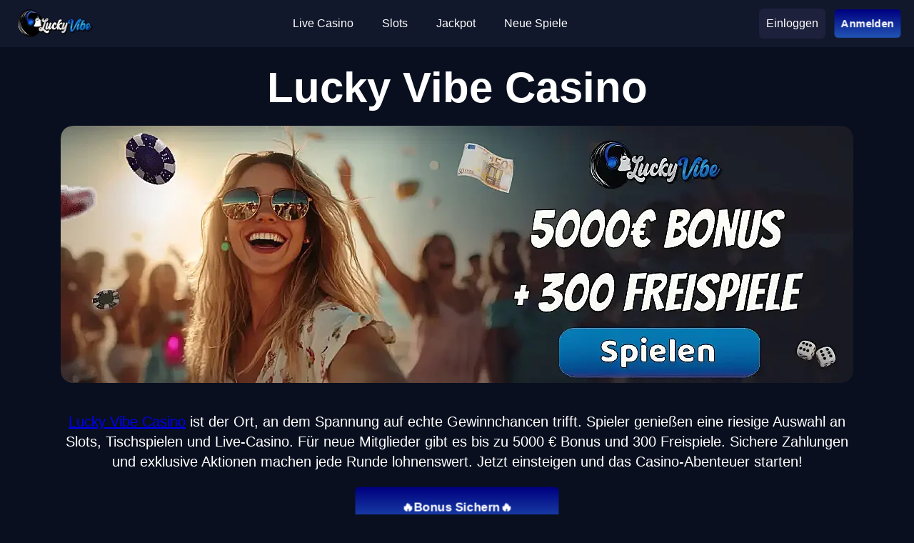

--- FILE ---
content_type: text/html; charset=utf-8
request_url: https://readersedition.de/
body_size: 10354
content:
<!DOCTYPE html>
<html lang="de">
<head>
    <meta charset="UTF-8">
    <meta http-equiv="x-ua-compatible" content="ie=edge">
    <meta name="viewport" content="width=device-width, initial-scale=1, viewport-fit=cover">
    <meta name="format-detection" content="telephone=no">
    <link rel="alternate" href="https://readersedition.de/" hreflang="de" />
    <link rel="alternate" href="https://readersedition.de/de/" hreflang="de-DE" />
    
        <link rel="canonical" href="https://readersedition.de/de/">
    <title>Lucky Vibe Casino 🎖️ Offizielle Webseite in Deutschland</title>
    <meta name="description" content="Lucky Vibe bietet Slots, Tischspiele und Live-Casino. Mit sicheren Zahlungen, Bonusaktionen und modernem Design garantiert die Plattform Spannung und echte Casino-Atmosphäre✅">
    <meta property="og:type" content="article">
    <meta property="og:url" content="https://readersedition.de">
    <meta property="og:title" content="Lucky Vibe Casino 🎖️ Offizielle Webseite in Deutschland">
    <meta property="og:description" content="Lucky Vibe bietet Slots, Tischspiele und Live-Casino. Mit sicheren Zahlungen, Bonusaktionen und modernem Design garantiert die Plattform Spannung und echte Casino-Atmosphäre✅">
    <meta property="og:site_name" content="Lucky Vibe">
    <meta property="og:image" content="https://readersedition.de/assets/images/lucky-vibe-de.webp">

    <meta name="robots" content="noarchive">

            <script type="application/ld+json">
                {
                    "@context":"http://www.schema.org",
                    "@type":"BreadcrumbList",
                    "itemListElement": [
                        {
                            "@type":"ListItem",
                            "position": 1,
                            "name": "Lucky Vibe🎖️",
                            "item": "https://readersedition.de/"
                        }
                    ]
                }
            </script>
        <link rel="icon" type="image/png"  href="assets/images/--13.png">
        <link rel="apple-touch-icon" href="assets/images/--13.png">
    <link href="assets/styles/bundle.css" rel="stylesheet">
</head>

<body data-build-k4eukcdjjvss>
    <div class="wrapper">
        <header class="header">
            <div class="header__inner">
                <div class="logo">
                            <a data-v-k4eukcdjjvss>
                                <img src="assets/images/logo-lucky-vibe.webp" width="125" height="50"
                                    alt="logo Lucky Vibe">
                            </a>
                </div>
                    <input type="checkbox" id="menu-toggle" class="menu-toggle">
                    <label for="menu-toggle" class="burger">
                        <span></span>
                        <span></span>
                        <span></span>
                    </label>
                    <nav class="main-nav">
                        <ul class="main-nav__list">
                            <li>
                                    <a data-v-k4eukcdjjvss>Live Casino</a>
                            </li>
                            <li>
                                    <a data-v-k4eukcdjjvss>Slots</a>
                            </li>
                            <li>
                                    <a data-v-k4eukcdjjvss>Jackpot</a>
                            </li>
                            <li>
                                    <a data-v-k4eukcdjjvss>Neue Spiele</a>
                            </li>
                        </ul>
                        
                    </nav>
                <div class="header-buttons right">
                        <a class="login-btn"
                            data-v-k4eukcdjjvss>Einloggen</a>
                        <a class="registr-btn"
                            data-v-k4eukcdjjvss>Anmelden</a>
                </div>
            </div>
        </header>
        <main>
            <div class="entry-content">
<section class="main-section">
  <h1 class="main-section__title">Lucky Vibe Casino</h1>
    <a data-v-k4eukcdjjvss>
      <picture>
                <source srcset="assets/images/lucky-vibe-de.webp" media="(min-width: 600px)" />
                <img src="assets/images/1_casino-lucky-vibe.webp" alt="Lucky Vibe" width="1110" height="360" fetchpriority="high">
            </picture>
    </a>
  <p style="text-align: center">​<a href="https://lucky-vibe.de/">Lucky Vibe Casino</a> ist der Ort, an dem Spannung auf echte Gewinnchancen trifft. Spieler genießen eine riesige Auswahl an Slots, Tischspielen und Live-Casino. Für neue Mitglieder gibt es bis zu 5000 € Bonus und 300 Freispiele. Sichere Zahlungen und exklusive Aktionen machen jede Runde lohnenswert. Jetzt einsteigen und das Casino-Abenteuer starten!</p>
  <a class="main-button" data-v-k4eukcdjjvss>🔥Bonus Sichern🔥</a>
</section><section class="best-games">
    <h2 id="h2_0">Beliebte Spiele bei Lucky Vibe</h2>
    <ul class="best-games__nav">
        <li>
            <a href="#tab_1" class="active">
                Beliebt
                <svg width="25" height="24" viewBox="0 0 25 24" xmlns="http://www.w3.org/2000/svg">
                    <g clip-path="url(#clip0_1822_4293)">
                        <path
                            d="M21.4487 14.0517C21.1738 10.4723 19.5073 8.22933 18.0371 6.24998C16.6758 4.41754 15.5 2.83514 15.5 0.500856C15.5 0.313356 15.395 0.141981 15.2285 0.0560595C15.0615 -0.030378 14.8608 -0.0162217 14.709 0.094122C12.501 1.67409 10.6587 4.33701 10.0152 6.87783C9.56839 8.64675 9.50928 10.6354 9.50098 11.9488C7.46192 11.5132 7.00002 8.46319 6.99514 8.42995C6.97217 8.27175 6.87552 8.13408 6.73489 8.05889C6.59281 7.98469 6.4258 7.97929 6.28175 8.05059C6.17483 8.10234 3.65722 9.38156 3.51073 14.4891C3.50047 14.659 3.5 14.8295 3.5 14.9999C3.5 19.9619 7.53758 23.9992 12.5 23.9992C12.5068 23.9997 12.5142 24.0007 12.52 23.9992C12.522 23.9992 12.5239 23.9992 12.5263 23.9992C17.4766 23.985 21.5 19.9531 21.5 14.9999C21.5 14.7503 21.4487 14.0517 21.4487 14.0517ZM12.5 22.9993C10.8457 22.9993 9.5 21.5658 9.5 19.8037C9.5 19.7437 9.49953 19.6831 9.50389 19.6089C9.52391 18.8658 9.66505 18.3585 9.81983 18.0211C10.1099 18.6442 10.6284 19.2169 11.4707 19.2169C11.7471 19.2169 11.9707 18.9932 11.9707 18.7169C11.9707 18.0051 11.9854 17.1838 12.1626 16.4426C12.3204 15.7854 12.6973 15.0862 13.1749 14.5258C13.3872 15.2533 13.8013 15.8421 14.2056 16.4167C14.7843 17.2389 15.3824 18.089 15.4874 19.5386C15.4937 19.6245 15.5001 19.711 15.5001 19.8037C15.5 21.5658 14.1543 22.9993 12.5 22.9993Z" />
                    </g>
                    <defs>
                        <clipPath id="clip0_1822_4293">
                            <rect width="24" height="24" transform="translate(0.5)" />
                        </clipPath>
                    </defs>
                </svg>
            </a>
        </li>
        <li>
            <a href="#tab_2">
                Live-Übertragungen
                <svg width="25" height="24" viewBox="0 0 25 24" xmlns="http://www.w3.org/2000/svg">
                    <g clip-path="url(#clip0_1822_4299)">
                        <path
                            d="M22.3906 11.3438H2.60938C1.44622 11.3438 0.5 12.29 0.5 13.4531V21.8906C0.5 23.0538 1.44622 24 2.60938 24H22.3906C23.5538 24 24.5 23.0538 24.5 21.8906V13.4531C24.5 12.29 23.5538 11.3438 22.3906 11.3438ZM6.875 21.1875H4.0625C3.67386 21.1875 3.35938 20.873 3.35938 20.4844V14.8594C3.35938 14.4707 3.67386 14.1562 4.0625 14.1562C4.45114 14.1562 4.76562 14.4707 4.76562 14.8594V19.7812H6.875C7.26364 19.7812 7.57812 20.0957 7.57812 20.4844C7.57812 20.873 7.26364 21.1875 6.875 21.1875ZM10.3906 20.4844C10.3906 20.873 10.0761 21.1875 9.6875 21.1875C9.29886 21.1875 8.98438 20.873 8.98438 20.4844V14.8594C8.98438 14.4707 9.29886 14.1562 9.6875 14.1562C10.0761 14.1562 10.3906 14.4707 10.3906 14.8594V20.4844ZM15.9943 15.0297L14.5881 20.6547C14.5098 20.9678 14.229 21.1875 13.9062 21.1875C13.5835 21.1875 13.3027 20.9677 13.2244 20.6547L11.8182 15.0297C11.7234 14.6534 11.9527 14.2716 12.3297 14.1775C12.7053 14.08 13.0878 14.3121 13.1818 14.6891L13.9062 17.5854L14.6307 14.6891C14.724 14.3122 15.1058 14.0794 15.4828 14.1776C15.8598 14.2716 16.0891 14.6534 15.9943 15.0297ZM20.9375 16.9688C21.3261 16.9688 21.6406 17.2832 21.6406 17.6719C21.6406 18.0605 21.3261 18.375 20.9375 18.375H18.8281V19.7812H20.9375C21.3261 19.7812 21.6406 20.0957 21.6406 20.4844C21.6406 20.873 21.3261 21.1875 20.9375 21.1875H18.125C17.7364 21.1875 17.4219 20.873 17.4219 20.4844V14.8594C17.4219 14.4707 17.7364 14.1562 18.125 14.1562H20.9375C21.3261 14.1562 21.6406 14.4707 21.6406 14.8594C21.6406 15.248 21.3261 15.5625 20.9375 15.5625H18.8281V16.9688H20.9375Z" />
                        <path
                            d="M6.31174 9.56294C4.26002 6.83008 4.26002 3.01371 6.31174 0.280847C6.54452 -0.0288095 6.98604 -0.0927001 7.29639 0.140784C7.60675 0.374269 7.66924 0.815081 7.43646 1.12544C5.75763 3.36049 5.75763 6.48335 7.43646 8.71835C7.66924 9.02871 7.60675 9.46952 7.29639 9.703C6.98735 9.93485 6.54564 9.87475 6.31174 9.56294Z" />
                        <path
                            d="M17.7036 9.70294C17.3932 9.46951 17.3308 9.02865 17.5635 8.71829C19.2424 6.48324 19.2424 3.36038 17.5635 1.12538C17.3308 0.815023 17.3932 0.374211 17.7036 0.140727C18.014 -0.0920547 18.4562 -0.0288672 18.6883 0.280789C20.74 3.01365 20.74 6.83002 18.6883 9.56288C18.4547 9.87423 18.0133 9.93516 17.7036 9.70294Z" />
                        <path
                            d="M8.83126 8.20343C7.15586 6.33302 7.15586 3.51092 8.83126 1.64046C9.09081 1.35138 9.53715 1.32804 9.82417 1.58553C10.1132 1.84437 10.1379 2.28935 9.87911 2.57843C8.68295 3.91465 8.68295 5.92924 9.87911 7.26546C10.1379 7.55454 10.1132 7.99948 9.82417 8.25837C9.53607 8.51688 9.09039 8.49335 8.83126 8.20343Z" />
                        <path
                            d="M15.1759 8.25841C14.8868 7.99956 14.8621 7.55458 15.121 7.2655C16.3171 5.92928 16.3171 3.91469 15.121 2.57847C14.8621 2.28939 14.8868 1.84445 15.1759 1.58556C15.4643 1.32737 15.9099 1.35072 16.1688 1.6405C17.8442 3.51091 17.8442 6.33301 16.1688 8.20347C15.9098 8.4933 15.4641 8.51697 15.1759 8.25841Z" />
                        <path
                            d="M12.5 7.03125C11.3368 7.03125 10.3906 6.08503 10.3906 4.92188C10.3906 3.75872 11.3368 2.8125 12.5 2.8125C13.6632 2.8125 14.6094 3.75872 14.6094 4.92188C14.6094 6.08503 13.6632 7.03125 12.5 7.03125Z" />
                    </g>
                    <defs>
                        <clipPath id="clip0_1822_4299">
                            <rect width="24" height="24" transform="translate(0.5)" />
                        </clipPath>
                    </defs>
                </svg>
            </a>
        </li>
        <li>
            <a href="#tab_3">
                Absturz
                <svg width="25" height="24" viewBox="0 0 25 24" xmlns="http://www.w3.org/2000/svg">
                    <g clip-path="url(#clip0_1822_4314)">
                        <path
                            d="M2.50045 12.4999C3.605 12.4999 4.50042 11.6045 4.50042 10.5C4.50042 9.39541 3.605 8.5 2.50045 8.5C1.3959 8.5 0.500488 9.39541 0.500488 10.5C0.500488 11.6045 1.3959 12.4999 2.50045 12.4999Z" />
                        <path
                            d="M16.5 9.5C16.224 9.5 16 9.72401 16 10C16 10.276 16.224 10.5 16.5 10.5C20.6019 10.5 23.4998 14.2519 23.4998 14.9999C23.4998 15.2759 23.7238 15.4999 23.9998 15.4999C24.2758 15.4999 24.4998 15.2759 24.4998 14.9999C24.4998 13.4499 20.9519 9.5 16.5 9.5Z" />
                        <path
                            d="M24 14.4998H19.4881C18.8201 14.4998 18.2431 14.0698 18.0501 13.4308L16.9461 9.77596L15.9462 7.77599C15.8622 7.60701 15.6892 7.5 15.5002 7.5H14.0002C13.8672 7.5 13.7402 7.55301 13.6462 7.64601L11.7933 9.49996H4.00049C3.7245 9.49996 3.50049 9.72397 3.50049 9.99997V10.9999C3.50049 11.2439 3.67748 11.4529 3.91846 11.4929C5.75043 11.7989 8.86932 12.5499 9.58532 13.2869L9.61733 13.3489C10.5623 15.1988 11.7393 17.4998 14.0002 17.4998H21C22.995 17.4998 24.5 16.4248 24.5 14.9999C24.5 14.7238 24.2759 14.4998 24 14.4998Z" />
                        <path
                            d="M3.46352 8.83712L2.46352 6.83716C2.34554 6.60115 2.06153 6.49816 1.81755 6.60415L0.80259 7.04115C0.564612 7.14413 0.443583 7.41216 0.525613 7.65815L1.02562 9.15811C1.11463 9.42009 1.39859 9.56109 1.6586 9.47409C1.86161 9.40711 1.98859 9.2221 1.99661 9.02012L2.44458 9.03812L2.56856 9.28509C2.65654 9.46007 2.83354 9.56109 3.01555 9.56109C3.09055 9.56109 3.16653 9.54407 3.23956 9.50807C3.48649 9.38409 3.58647 9.0841 3.46352 8.83712Z" />
                        <path
                            d="M3.22446 11.553C2.97847 11.432 2.67749 11.53 2.55346 11.777L2.49046 11.901C2.44448 11.672 2.24245 11.5 2.00049 11.5C1.7245 11.5 1.50049 11.724 1.50049 12V13C1.50049 13.276 1.7245 13.5 2.00049 13.5H2.50049C2.68949 13.5 2.8625 13.393 2.94748 13.224L3.44749 12.224C3.57044 11.977 3.47144 11.676 3.22446 11.553Z" />
                        <path
                            d="M15 4.50024C14.724 4.50024 14.5 4.72425 14.5 5.00025V5.50025C14.5 5.77624 14.724 6.00025 15 6.00025C15.276 6.00025 15.5 5.77624 15.5 5.50025V5.00025C15.5 4.72425 15.276 4.50024 15 4.50024Z" />
                        <path
                            d="M23.9998 5.50024H15C14.724 5.50024 14.5 5.72425 14.5 6.00025C14.5 6.27624 14.724 6.50025 15 6.50025H23.9998C24.2758 6.50025 24.4998 6.27624 24.4998 6.00025C24.4998 5.72425 24.2758 5.50024 23.9998 5.50024Z" />
                        <path
                            d="M15.0003 5.50024H6.00049C5.7245 5.50024 5.50049 5.72425 5.50049 6.00025C5.50049 6.27624 5.7245 6.50025 6.00049 6.50025H15.0003C15.2763 6.50025 15.5003 6.27624 15.5003 6.00025C15.5003 5.72425 15.2763 5.50024 15.0003 5.50024Z" />
                        <path
                            d="M17 16.5C16.724 16.5 16.5 16.724 16.5 17V19C16.5 19.276 16.724 19.5 17 19.5C17.276 19.5 17.5 19.276 17.5 19V17C17.5 16.724 17.276 16.5 17 16.5Z" />
                        <path
                            d="M21 16.5C20.724 16.5 20.5 16.724 20.5 17V19C20.5 19.276 20.724 19.5 21 19.5C21.276 19.5 21.5 19.276 21.5 19V17C21.5 16.724 21.276 16.5 21 16.5Z" />
                        <path
                            d="M24.2437 17.5639C24.0027 17.4289 23.6977 17.5149 23.5627 17.7559C23.3257 18.1789 22.3598 18.4428 21.9998 18.4998H12C11.724 18.4998 11.5 18.7239 11.5 18.9998C11.5 19.2758 11.724 19.4998 12 19.4998L22.0687 19.4948C22.2537 19.4688 23.8927 19.2138 24.4357 18.2439C24.5707 18.0028 24.4847 17.6989 24.2437 17.5639Z" />
                    </g>
                    <defs>
                        <clipPath id="clip0_1822_4314">
                            <rect width="24" height="24" transform="translate(0.5)" />
                        </clipPath>
                    </defs>
                </svg>
            </a>
        </li>
        <li>
            <a href="#tab_4">
                Slots 
                <svg width="24" height="24" viewBox="0 0 24 24" xmlns="http://www.w3.org/2000/svg">
                    <path
                        d="M17.5 7H4.5C4.10254 7.00119 3.7217 7.1596 3.44065 7.44065C3.1596 7.7217 3.00119 8.10254 3 8.5V14.565C3.16287 14.5203 3.33113 14.4985 3.5 14.5H18.5C18.6689 14.4985 18.8371 14.5203 19 14.565V8.5C18.9988 8.10254 18.8404 7.7217 18.5593 7.44065C18.2783 7.1596 17.8975 7.00119 17.5 7ZM7.42 9.275C7.03046 9.86742 6.71162 10.5034 6.47 11.17C6.24505 11.7848 6.08583 12.4217 5.995 13.07C5.97813 13.1893 5.91877 13.2985 5.82782 13.3775C5.73688 13.4565 5.62047 13.5 5.5 13.5C5.47656 13.5007 5.45311 13.499 5.43 13.495C5.29873 13.4764 5.18021 13.4065 5.10051 13.3005C5.02081 13.1945 4.98646 13.0613 5.005 12.93C5.10658 12.2137 5.28253 11.5099 5.53 10.83C5.69634 10.373 5.89518 9.92857 6.125 9.5H5C4.86739 9.5 4.74021 9.44732 4.64645 9.35355C4.55268 9.25979 4.5 9.13261 4.5 9C4.5 8.86739 4.55268 8.74021 4.64645 8.64645C4.74021 8.55268 4.86739 8.5 5 8.5H7C7.08988 8.50007 7.1781 8.52423 7.25548 8.56995C7.33286 8.61568 7.39658 8.6813 7.44 8.76C7.48245 8.83996 7.50296 8.92974 7.49945 9.0202C7.49593 9.11066 7.46852 9.19857 7.42 9.275ZM12.42 9.275C12.0305 9.86742 11.7116 10.5034 11.47 11.17C11.2451 11.7848 11.0858 12.4217 10.995 13.07C10.9781 13.1893 10.9188 13.2985 10.8278 13.3775C10.7369 13.4565 10.6205 13.5 10.5 13.5C10.4766 13.5007 10.4531 13.499 10.43 13.495C10.2987 13.4764 10.1802 13.4065 10.1005 13.3005C10.0208 13.1945 9.98646 13.0613 10.005 12.93C10.1066 12.2137 10.2825 11.5099 10.53 10.83C10.6963 10.373 10.8952 9.92857 11.125 9.5H10C9.86739 9.5 9.74021 9.44732 9.64645 9.35355C9.55268 9.25979 9.5 9.13261 9.5 9C9.5 8.86739 9.55268 8.74021 9.64645 8.64645C9.74021 8.55268 9.86739 8.5 10 8.5H12C12.0899 8.50007 12.1781 8.52423 12.2555 8.56995C12.3329 8.61568 12.3966 8.6813 12.44 8.76C12.4824 8.83996 12.503 8.92974 12.4994 9.0202C12.4959 9.11066 12.4685 9.19857 12.42 9.275ZM17.42 9.275C17.0305 9.86742 16.7116 10.5034 16.47 11.17C16.2451 11.7848 16.0858 12.4217 15.995 13.07C15.9781 13.1893 15.9188 13.2985 15.8278 13.3775C15.7369 13.4565 15.6205 13.5 15.5 13.5C15.4766 13.5007 15.4531 13.499 15.43 13.495C15.2987 13.4764 15.1802 13.4065 15.1005 13.3005C15.0208 13.1945 14.9865 13.0613 15.005 12.93C15.1066 12.2137 15.2825 11.5099 15.53 10.83C15.6963 10.373 15.8952 9.92857 16.125 9.5H15C14.8674 9.5 14.7402 9.44732 14.6464 9.35355C14.5527 9.25979 14.5 9.13261 14.5 9C14.5 8.86739 14.5527 8.74021 14.6464 8.64645C14.7402 8.55268 14.8674 8.5 15 8.5H17C17.0899 8.50007 17.1781 8.52423 17.2555 8.56995C17.3329 8.61568 17.3966 8.6813 17.44 8.76C17.4824 8.83996 17.503 8.92974 17.4994 9.0202C17.4959 9.11066 17.4685 9.19857 17.42 9.275Z" />
                    <path
                        d="M14.9698 4.07489L14.0998 6.49989H7.87985L7.02985 4.23989C6.99567 4.14391 6.99072 4.03994 7.01564 3.94115C7.04056 3.84236 7.09423 3.75317 7.16985 3.68489C7.24681 3.61873 7.34208 3.57755 7.443 3.56684C7.54392 3.55612 7.64571 3.57637 7.73485 3.62489L9.32985 4.47989L10.5648 2.25489C10.6095 2.1754 10.675 2.10964 10.7543 2.0647C10.8337 2.01977 10.9238 1.99738 11.0149 1.99996C11.106 2.00253 11.1947 2.02997 11.2714 2.07931C11.348 2.12865 11.4098 2.19801 11.4498 2.27989L12.5048 4.45989L14.2548 3.46989C14.3437 3.42012 14.4457 3.39867 14.547 3.40841C14.6484 3.41816 14.7444 3.45863 14.8222 3.52442C14.8999 3.59022 14.9557 3.67818 14.9821 3.77655C15.0085 3.87493 15.0042 3.97901 14.9698 4.07489Z" />
                    <path
                        d="M21.5 17H19.5C19.2239 17 19 17.2239 19 17.5V19.5C19 19.7761 19.2239 20 19.5 20H21.5C21.7761 20 22 19.7761 22 19.5V17.5C22 17.2239 21.7761 17 21.5 17Z" />
                    <path
                        d="M20.5 3.5C20.1022 3.5 19.7206 3.65804 19.4393 3.93934C19.158 4.22064 19 4.60218 19 5V6C19 6.39782 19.158 6.77936 19.4393 7.06066C19.7206 7.34196 20.1022 7.5 20.5 7.5C20.8978 7.5 21.2794 7.34196 21.5607 7.06066C21.842 6.77936 22 6.39782 22 6V5C22 4.60218 21.842 4.22064 21.5607 3.93934C21.2794 3.65804 20.8978 3.5 20.5 3.5Z" />
                    <path
                        d="M20.5 18C20.3674 18 20.2402 17.9473 20.1464 17.8536C20.0527 17.7598 20 17.6326 20 17.5V7C20 6.86739 20.0527 6.74021 20.1464 6.64645C20.2402 6.55268 20.3674 6.5 20.5 6.5C20.6326 6.5 20.7598 6.55268 20.8536 6.64645C20.9473 6.74021 21 6.86739 21 7V17.5C21 17.6326 20.9473 17.7598 20.8536 17.8536C20.7598 17.9473 20.6326 18 20.5 18Z" />
                    <path
                        d="M16 18H6C5.86739 18 5.74021 18.0527 5.64645 18.1464C5.55268 18.2402 5.5 18.3674 5.5 18.5C5.5 18.6326 5.55268 18.7598 5.64645 18.8536C5.74021 18.9473 5.86739 19 6 19H16C16.1326 19 16.2598 18.9473 16.3536 18.8536C16.4473 18.7598 16.5 18.6326 16.5 18.5C16.5 18.3674 16.4473 18.2402 16.3536 18.1464C16.2598 18.0527 16.1326 18 16 18Z" />
                    <path
                        d="M18.5 15H3.5C3.10218 15 2.72064 15.158 2.43934 15.4393C2.15804 15.7206 2 16.1022 2 16.5V20.5C2 20.8978 2.15804 21.2794 2.43934 21.5607C2.72064 21.842 3.10218 22 3.5 22H18.5C18.8978 22 19.2794 21.842 19.5607 21.5607C19.842 21.2794 20 20.8978 20 20.5V16.5C20 16.1022 19.842 15.7206 19.5607 15.4393C19.2794 15.158 18.8978 15 18.5 15ZM16 20H6C5.60218 20 5.22064 19.842 4.93934 19.5607C4.65804 19.2794 4.5 18.8978 4.5 18.5C4.5 18.1022 4.65804 17.7206 4.93934 17.4393C5.22064 17.158 5.60218 17 6 17H16C16.3978 17 16.7794 17.158 17.0607 17.4393C17.342 17.7206 17.5 18.1022 17.5 18.5C17.5 18.8978 17.342 19.2794 17.0607 19.5607C16.7794 19.842 16.3978 20 16 20Z" />
                </svg>
            </a>
        </li>
    </ul>
    <div class="best-games__body">
        <div id="tab_1" class="tab active">
            <div class="best-games__list">
                <a data-v-k4eukcdjjvss class="best-games__item">
                    <div class="best-games__item-img">
                        <img src="assets/images/side-bet-city.webp" width="263" height="156" alt="Side Bet City">
                    </div>
                    <span>Side Bet City</span>
                    <small>Evolution Gaming</small>
                </a>
                <a data-v-k4eukcdjjvss class="best-games__item">
                    <div class="best-games__item-img">
                        <img src="assets/images/crazy-time.webp" width="263" height="156" alt="Crazy Time">
                    </div>
                    <span>Crazy Time</span>
                    <small>Evolution Gaming</small>
                </a>
                <a data-v-k4eukcdjjvss class="best-games__item">
                    <div class="best-games__item-img">
                        <img src="assets/images/dragon-tiger.webp" width="263" height="156" alt="Dragon Tiger">
                    </div>
                    <span>Dragon Tiger</span>
                    <small>Evolution Gaming</small>
                </a>
                <a data-v-k4eukcdjjvss class="best-games__item">
                    <div class="best-games__item-img">
                        <img src="assets/images/funky-time.webp" width="263" height="156" alt="Funky Time">
                    </div>
                    <span>Funky Time</span>
                    <small>Evolution Gaming</small>
                </a>
                <a data-v-k4eukcdjjvss class="best-games__item">
                    <div class="best-games__item-img">
                        <img src="assets/images/lucky-crumbling.webp" width="263" height="156" alt="Lucky Crumbling">
                    </div>
                    <span>Lucky Crumbling</span>
                    <small>Gamzix</small>
                </a>
                <a data-v-k4eukcdjjvss class="best-games__item">
                    <div class="best-games__item-img">
                        <img src="assets/images/crash.webp" width="263" height="156" alt="Crash">
                    </div>
                    <span>Crash</span>
                    <small>Roobet</small>
                </a>
                <a data-v-k4eukcdjjvss class="best-games__item">
                    <div class="best-games__item-img">
                        <img src="assets/images/aviator.webp" width="263" height="156" alt="Aviator ">
                    </div>
                    <span>Aviator </span>
                    <small>Spribe</small>
                </a>
                <a data-v-k4eukcdjjvss class="best-games__item">
                    <div class="best-games__item-img">
                        <img src="assets/images/balloon.webp" width="263" height="156" alt="Bustabit ">
                    </div>
                    <span>Bustabit </span>
                    <small>Independent</small>
                </a>
                <a data-v-k4eukcdjjvss class="best-games__item">
                    <div class="best-games__item-img">
                        <img src="assets/images/starburst.webp" width="263" height="156" alt="Starburst">
                    </div>
                    <span>Starburst</span>
                    <small>NetEnt</small>
                </a>
                <a data-v-k4eukcdjjvss class="best-games__item">
                    <div class="best-games__item-img">
                        <img src="assets/images/big-bass-bonanza.webp" width="263" height="156" alt="Big Bass Bonanza">
                    </div>
                    <span>Big Bass Bonanza</span>
                    <small>Pragmatic Play</small>
                </a>
                <a data-v-k4eukcdjjvss class="best-games__item">
                    <div class="best-games__item-img">
                        <img src="assets/images/book-of-dead.webp" width="263" height="156" alt="Book of Dead">
                    </div>
                    <span>Book of Dead</span>
                    <small>Play’n GO</small>
                </a>
                <a data-v-k4eukcdjjvss class="best-games__item">
                    <div class="best-games__item-img">
                        <img src="assets/images/wolf-gold.webp" width="263" height="156" alt="Wolf Gold">
                    </div>
                    <span>Wolf Gold</span>
                    <small>Pragmatic Play</small>
                </a>
            </div>
        </div>
        <div id="tab_2" class="tab">
            <div class="best-games__list">
                <a data-v-k4eukcdjjvss class="best-games__item">
                    <div class="best-games__item-img">
                        <img src="assets/images/side-bet-city.webp" width="263" height="156" alt="Side Bet City">
                    </div>
                    <span>Side Bet City</span>
                    <small>Evolution Gaming</small>
                </a>
                <a data-v-k4eukcdjjvss class="best-games__item">
                    <div class="best-games__item-img">
                        <img src="assets/images/crazy-time.webp" width="263" height="156" alt="Crazy Time">
                    </div>
                    <span>Crazy Time</span>
                    <small>Evolution Gaming</small>
                </a>
                <a data-v-k4eukcdjjvss class="best-games__item">
                    <div class="best-games__item-img">
                        <img src="assets/images/dragon-tiger.webp" width="263" height="156" alt="Dragon Tiger">
                    </div>
                    <span>Dragon Tiger</span>
                    <small>Evolution Gaming</small>
                </a>
                <a data-v-k4eukcdjjvss class="best-games__item">
                    <div class="best-games__item-img">
                        <img src="assets/images/funky-time.webp" width="263" height="156" alt="Funky Time">
                    </div>
                    <span>Funky Time</span>
                    <small>Evolution Gaming</small>
                </a>
                <a data-v-k4eukcdjjvss class="best-games__item">
                    <div class="best-games__item-img">
                        <img src="assets/images/lightning-dice.webp" width="263" height="156" alt="Lightning Dice">
                    </div>
                    <span>Lightning Dice</span>
                    <small>Evolution Gaming</small>
                </a>
                <a data-v-k4eukcdjjvss class="best-games__item">
                    <div class="best-games__item-img">
                        <img src="assets/images/live-craps.webp" width="263" height="156" alt="Live Craps">
                    </div>
                    <span>Live Craps</span>
                    <small>Evolution Gaming</small>
                </a>
                <a data-v-k4eukcdjjvss class="best-games__item">
                    <div class="best-games__item-img">
                        <img src="assets/images/dream-catcher.webp" width="263" height="156" alt="Dream Catcher">
                    </div>
                    <span>Dream Catcher</span>
                    <small>Evolution Gaming</small>
                </a>
                <a data-v-k4eukcdjjvss class="best-games__item">
                    <div class="best-games__item-img">
                        <img src="assets/images/live-blackjack.webp" width="263" height="156" alt="Live Blackjack">
                    </div>
                    <span>Live Blackjack</span>
                    <small>Evolution Gaming</small>
                </a>
                <a data-v-k4eukcdjjvss class="best-games__item">
                    <div class="best-games__item-img">
                        <img src="assets/images/lightning-roulette.webp" width="263" height="156" alt="Lightning Roulette">
                    </div>
                    <span>Lightning Roulette</span>
                    <small>Evolution Gaming</small>
                </a>
                <a data-v-k4eukcdjjvss class="best-games__item">
                    <div class="best-games__item-img">
                        <img src="assets/images/mega-ball.webp" width="263" height="156" alt="Mega Ball">
                    </div>
                    <span>Mega Ball</span>
                    <small>Evolution Gaming</small>
                </a>
                <a data-v-k4eukcdjjvss class="best-games__item">
                    <div class="best-games__item-img">
                        <img src="assets/images/monopoly-live.webp" width="263" height="156" alt="Monopoly Live">
                    </div>
                    <span>Monopoly Live</span>
                    <small>Evolution Gaming</small>
                </a>
                <a data-v-k4eukcdjjvss class="best-games__item">
                    <div class="best-games__item-img">
                        <img src="assets/images/live-baccarat.webp" width="263" height="156" alt="Live Baccarat">
                    </div>
                    <span>Live Baccarat</span>
                    <small>Evolution Gaming</small>
                </a>
            </div>
        </div>
        <div id="tab_3" class="tab">
            <div class="best-games__list">
                <a data-v-k4eukcdjjvss class="best-games__item">
                    <div class="best-games__item-img">
                        <img src="assets/images/lucky-crumbling.webp" width="263" height="156" alt="Lucky Crumbling">
                    </div>
                    <span>Lucky Crumbling</span>
                    <small>Gamzix</small>
                </a>
                <a data-v-k4eukcdjjvss class="best-games__item">
                    <div class="best-games__item-img">
                        <img src="assets/images/crash.webp" width="263" height="156" alt="Crash">
                    </div>
                    <span>Crash</span>
                    <small>Roobet</small>
                </a>
                <a data-v-k4eukcdjjvss class="best-games__item">
                    <div class="best-games__item-img">
                        <img src="assets/images/aviator.webp" width="263" height="156" alt="Aviator ">
                    </div>
                    <span>Aviator </span>
                    <small>Spribe</small>
                </a>
                <a data-v-k4eukcdjjvss class="best-games__item">
                    <div class="best-games__item-img">
                        <img src="assets/images/balloon.webp" width="263" height="156" alt="Bustabit ">
                    </div>
                    <span>Bustabit </span>
                    <small>Independent</small>
                </a>
                <a data-v-k4eukcdjjvss class="best-games__item">
                    <div class="best-games__item-img">
                        <img src="assets/images/cash-or-crash.webp" width="263" height="156" alt="Cash or Crash">
                    </div>
                    <span>Cash or Crash</span>
                    <small>Evolution Gaming</small>
                </a>
                <a data-v-k4eukcdjjvss class="best-games__item">
                    <div class="best-games__item-img">
                        <img src="assets/images/tower-x.webp" width="263" height="156" alt="Tower X">
                    </div>
                    <span>Tower X</span>
                    <small>Smart Soft</small>
                </a>
                <a data-v-k4eukcdjjvss class="best-games__item">
                    <div class="best-games__item-img">
                        <img src="assets/images/big-bass-crash.webp" width="263" height="156" alt="Big Bass Crash">
                    </div>
                    <span>Big Bass Crash</span>
                    <small>Pragmatic Play</small>
                </a>
                <a data-v-k4eukcdjjvss class="best-games__item">
                    <div class="best-games__item-img">
                        <img src="assets/images/jetx.webp" width="263" height="156" alt="JetX">
                    </div>
                    <span>JetX</span>
                    <small>Smartsoft Gaming</small>
                </a>
                <a data-v-k4eukcdjjvss class="best-games__item">
                    <div class="best-games__item-img">
                        <img src="assets/images/boom-or-bust.webp" width="263" height="156" alt="Boom or Bust">
                    </div>
                    <span>Boom or Bust</span>
                    <small>BGaming</small>
                </a>
                <a data-v-k4eukcdjjvss class="best-games__item">
                    <div class="best-games__item-img">
                        <img src="assets/images/spaceman.webp" width="263" height="156" alt="Spaceman">
                    </div>
                    <span>Spaceman</span>
                    <small>Pragmatic Play</small>
                </a>
                <a data-v-k4eukcdjjvss class="best-games__item">
                    <div class="best-games__item-img">
                        <img src="assets/images/moonshot.webp" width="263" height="156" alt="Moonshot">
                    </div>
                    <span>Moonshot</span>
                    <small>SoftSwiss</small>
                </a>
                <a data-v-k4eukcdjjvss class="best-games__item">
                    <div class="best-games__item-img">
                        <img src="assets/images/bustabit.webp" width="263" height="156" alt="Bustabit">
                    </div>
                    <span>Bustabit</span>
                    <small>Independent</small>
                </a>
            </div>
        </div>
        <div id="tab_4" class="tab">
            <div class="best-games__list">
                <a data-v-k4eukcdjjvss class="best-games__item">
                    <div class="best-games__item-img">
                        <img src="assets/images/starburst.webp" width="263" height="156" alt="Starburst">
                    </div>
                    <span>Starburst</span>
                    <small>NetEnt</small>
                </a>
                <a data-v-k4eukcdjjvss class="best-games__item">
                    <div class="best-games__item-img">
                        <img src="assets/images/big-bass-bonanza.webp" width="263" height="156" alt="Big Bass Bonanza">
                    </div>
                    <span>Big Bass Bonanza</span>
                    <small>Pragmatic Play</small>
                </a>
                <a data-v-k4eukcdjjvss class="best-games__item">
                    <div class="best-games__item-img">
                        <img src="assets/images/book-of-dead.webp" width="263" height="156" alt="Book of Dead">
                    </div>
                    <span>Book of Dead</span>
                    <small>Play’n GO</small>
                </a>
                <a data-v-k4eukcdjjvss class="best-games__item">
                    <div class="best-games__item-img">
                        <img src="assets/images/wolf-gold.webp" width="263" height="156" alt="Wolf Gold">
                    </div>
                    <span>Wolf Gold</span>
                    <small>Pragmatic Play</small>
                </a>
                <a data-v-k4eukcdjjvss class="best-games__item">
                    <div class="best-games__item-img">
                        <img src="assets/images/legacy-of-dead.webp" width="263" height="156" alt="Legacy of Dead">
                    </div>
                    <span>Legacy of Dead</span>
                    <small>Play’n GO</small>
                </a>
                <a data-v-k4eukcdjjvss class="best-games__item">
                    <div class="best-games__item-img">
                        <img src="assets/images/the-dog-house.webp" width="263" height="156" alt="The Dog House">
                    </div>
                    <span>The Dog House</span>
                    <small>Pragmatic Play</small>
                </a>
                <a data-v-k4eukcdjjvss class="best-games__item">
                    <div class="best-games__item-img">
                        <img src="assets/images/sweet-bonanza.webp" width="263" height="156" alt="Sweet Bonanza">
                    </div>
                    <span>Sweet Bonanza</span>
                    <small>Pragmatic Play</small>
                </a>
                <a data-v-k4eukcdjjvss class="best-games__item">
                    <div class="best-games__item-img">
                        <img src="assets/images/dead-or-alive-ii.webp" width="263" height="156" alt="Dead or Alive II">
                    </div>
                    <span>Dead or Alive II</span>
                    <small>NetEnt</small>
                </a>
                <a data-v-k4eukcdjjvss class="best-games__item">
                    <div class="best-games__item-img">
                        <img src="assets/images/reactoonz.webp" width="263" height="156" alt="Reactoonz">
                    </div>
                    <span>Reactoonz</span>
                    <small>Play’n GO</small>
                </a>
                <a data-v-k4eukcdjjvss class="best-games__item">
                    <div class="best-games__item-img">
                        <img src="assets/images/gonzos-quest.webp" width="263" height="156" alt="Gonzo’s Quest">
                    </div>
                    <span>Gonzo’s Quest</span>
                    <small>NetEnt</small>
                </a>
                <a data-v-k4eukcdjjvss class="best-games__item">
                    <div class="best-games__item-img">
                        <img src="assets/images/mega-moolah.webp" width="263" height="156" alt="Mega Moolah">
                    </div>
                    <span>Mega Moolah</span>
                    <small>Microgaming</small>
                </a>
                <a data-v-k4eukcdjjvss class="best-games__item">
                    <div class="best-games__item-img">
                        <img src="assets/images/gates-of-olympus.webp" width="263" height="156" alt="Gates of Olympus">
                    </div>
                    <span>Gates of Olympus</span>
                    <small>Pragmatic Play</small>
                </a>
            </div>
        </div>
    </div>
</section><section class="best-games">
    <h2 id="h2_1">Anbieter casino LuckyVibe</h2>
    <div class="best-games__body">
        <div>
            <div class="best-games__list">
                <a data-v-k4eukcdjjvss class="best-games__item">
                    <div class="best-games__item-img">
                        <picture>
                <source srcset="assets/images/2_pragmatic-play.webp" media="(min-width: 600px)" />
                <img src="assets/images/3_pragmatic-play.webp" alt="" width="526" height="312" fetchpriority="high">
            </picture>
                    </div>
                    <span>Pragmatic Play</span>
                </a>
                <a data-v-k4eukcdjjvss class="best-games__item">
                    <div class="best-games__item-img">
                        <picture>
                <source srcset="assets/images/3_playtech.webp" media="(min-width: 600px)" />
                <img src="assets/images/4_playtech.webp" alt="" width="526" height="312" fetchpriority="high">
            </picture>
                    </div>
                    <span>Playtech</span>
                </a>
                <a data-v-k4eukcdjjvss class="best-games__item">
                    <div class="best-games__item-img">
                        <picture>
                <source srcset="assets/images/4_bgaming.webp" media="(min-width: 600px)" />
                <img src="assets/images/3_bgaming.webp" alt="" width="526" height="312" fetchpriority="high">
            </picture>
                    </div>
                    <span>Bgaming</span>
                </a>
                <a data-v-k4eukcdjjvss class="best-games__item">
                    <div class="best-games__item-img">
                        <picture>
                <source srcset="assets/images/2_amatic.webp" media="(min-width: 600px)" />
                <img src="assets/images/3_amatic.webp" alt="" width="526" height="312" fetchpriority="high">
            </picture>
                    </div>
                    <span>Amatic</span>
                </a>
                <a data-v-k4eukcdjjvss class="best-games__item">
                    <div class="best-games__item-img">
                        <picture>
                <source srcset="assets/images/2_booongo.webp" media="(min-width: 600px)" />
                <img src="assets/images/3_booongo.webp" alt="" width="526" height="312" fetchpriority="high">
            </picture>
                    </div>
                    <span>Booongo</span>
                </a>
                <a data-v-k4eukcdjjvss class="best-games__item">
                    <div class="best-games__item-img">
                        <picture>
                <source srcset="assets/images/2_nolimit-city.webp" media="(min-width: 600px)" />
                <img src="assets/images/3_nolimit-city.webp" alt="" width="526" height="312" fetchpriority="high">
            </picture>
                    </div>
                    <span>Nolimit City</span>
                </a>
                <a data-v-k4eukcdjjvss class="best-games__item">
                    <div class="best-games__item-img">
                        <picture>
                <source srcset="assets/images/2_thunderkick.webp" media="(min-width: 600px)" />
                <img src="assets/images/3_thunderkick.webp" alt="" width="526" height="312" fetchpriority="high">
            </picture>
                    </div>
                    <span>Thunderkick</span>
                </a>
                <a data-v-k4eukcdjjvss class="best-games__item">
                    <div class="best-games__item-img">
                        <picture>
                <source srcset="assets/images/2_endorphina.webp" media="(min-width: 600px)" />
                <img src="assets/images/3_endorphina.webp" alt="" width="526" height="312" fetchpriority="high">
            </picture>
                    </div>
                    <span>Endorphina</span>
                </a>
                <a data-v-k4eukcdjjvss class="best-games__item">
                    <div class="best-games__item-img">
                        <picture>
                <source srcset="assets/images/2_4theplayer.webp" media="(min-width: 600px)" />
                <img src="assets/images/3_4theplayer.webp" alt="" width="526" height="312" fetchpriority="high">
            </picture>
                    </div>
                    <span>4thePlayer</span>
                </a>
                <a data-v-k4eukcdjjvss class="best-games__item">
                    <div class="best-games__item-img">
                        <picture>
                <source srcset="assets/images/2_evoplay.webp" media="(min-width: 600px)" />
                <img src="assets/images/3_evoplay.webp" alt="" width="526" height="312" fetchpriority="high">
            </picture>
                    </div>
                    <span>Evoplay</span>
                </a>
                <a data-v-k4eukcdjjvss class="best-games__item">
                    <div class="best-games__item-img">
                        <picture>
                <source srcset="assets/images/2_platipus.webp" media="(min-width: 600px)" />
                <img src="assets/images/3_platipus.webp" alt="" width="526" height="312" fetchpriority="high">
            </picture>
                    </div>
                    <span>Platipus</span>
                </a>
                <a data-v-k4eukcdjjvss class="best-games__item">
                    <div class="best-games__item-img">
                        <picture>
                <source srcset="assets/images/2_3-oaks.webp" media="(min-width: 600px)" />
                <img src="assets/images/3_3-oaks.webp" alt="" width="526" height="312" fetchpriority="high">
            </picture>
                    </div>
                    <span>3 Oaks</span>
                </a>
            </div>
        </div>
    </div>
</section><section class="content-section content">
    <h2 id="h2_2">Lucky Vibe login – Zugang in wenigen Schritten</h2><p>Der Lucky Vibe casino login ist für bestehende Spieler schnell und unkompliziert:</p><ul><li>Über die Schaltfläche Einloggen gelangt man direkt zum Login-Fenster.</li><li>Dort werden E-Mail-Adresse und Passwort eingegeben.</li><li>Nach erfolgreicher Prüfung erfolgt der sofortige Zugang zum Spielbereich.</li><li>Der Lucky Vibe login bietet eine sichere Möglichkeit, jederzeit auf Slots, Tischspiele und Live-Angebote zuzugreifen.</li><li>Bei einem vergessenen Passwort sorgt eine Hilfefunktion für schnelle Wiederherstellung.</li></ul><h2 id="h2_3">Lucky Vibe Anmeldung – neues Konto erstellen</h2><p>Die Lucky Vibe Anmeldung eröffnet den Zugang zu allen Angeboten des Lucky Vibe Casino:</p><ul><li>Mit einem Klick auf Anmelden startet der Registrierungsprozess.</li><li>Erforderlich sind Angaben wie E-Mail, Passwort, Wohnsitzland, bevorzugte Währung und Telefonnummer.</li><li>Eine Altersbestätigung ab 18 Jahren ist notwendig, um das Konto zu aktivieren.</li><li>Neue Mitglieder erhalten attraktive Boni, darunter bis zu 5000 € und 300 Freispiele.</li></ul><p>Für eine noch einfachere Variante steht weiter unten ein Formular bereit, das sofort ausgefüllt werden kann – so gelingt die Registrierung bei <a href="https://lucky-vibe.de/">Lucky Vibe</a> besonders bequem.</p>
</section><section class="registration-form">
    <div class="registration-form__inner" data-v-k4eukcdjjvss>
        <div class="registration-form__image">
            <img src="assets/images/luckyvibe-casino.webp" width="520" height="608" alt="LuckyVibe Casino">
        </div>
        <div class="registration-form__form">
            <h2 id="h2_4">Formular zur Registrierung</h2>
            <div class="registration-form__input">Vorname</div>
            <div class="registration-form__input">Nachname</div>
            <div class="registration-form__input">E-Mail-Adresse</div>
            <div class="registration-form__row">
                <div class="registration-form__input">Passwort</div>
                <div class="registration-form__pass-btn">Passwort generieren</div>
            </div>
            <div class="registration-form__input">Land</div>
            <div class="registration-form__input">Telefonnummer</div>
            <div class="registration-form__button">Jetzt registrieren</div>
            <div class="registration-form__text"></div>
        </div>
    </div>
</section><section class="content-table content-table__table content-table__wrap">
  <h2 id="h2_5" class="content-table__head">Lucky Vibe Casino – Fakten & Highlights</h2>
  <table><tbody><tr><td>Gegründet</td><td>2024</td></tr><tr><td>Offizielle Webseite</td><td>​<a href="https://lucky-vibe.de/">LuckyVibe</a>​</td></tr><tr><td>Bonus</td><td>5000€ + 300 Freispiele</td></tr><tr><td>Mindesteinzahlung</td><td>10€</td></tr><tr><td>Auszahlungslimit</td><td>20.000€ pro Monat</td></tr><tr><td>Auszahlungszeiten</td><td>24-72 Stunden</td></tr><tr><td>Zahlungsmethoden</td><td>MasterCard, Visa, Paysafecard, Skrill usw.</td></tr><tr><td>Software</td><td>NetEnt, Evolution Gaming, Thunderkick und mehr</td></tr><tr><td>Kundensupport</td><td>Live-Chat</td></tr><tr><td>Lizenz</td><td>Curaçao</td></tr><tr><td>Website-Besitzer</td><td>Hollycorn N.V.</td></tr></tbody></table>
</section>
<section class="best-games">
    <h2 id="h2_6">Zahlungsarten Lucky Vibe Deutschland</h2>
    <div class="best-games__body">
        <div>
            <div class="best-games__list">
                <a data-v-k4eukcdjjvss class="best-games__item">
                    <div class="best-games__item-img">
                        <picture>
                <source srcset="assets/images/2_mastercard.webp" media="(min-width: 600px)" />
                <img src="assets/images/3_mastercard.webp" alt="" width="526" height="312" fetchpriority="high">
            </picture>
                    </div>
                    <span>Mastercard</span>
                </a>
                <a data-v-k4eukcdjjvss class="best-games__item">
                    <div class="best-games__item-img">
                        <picture>
                <source srcset="assets/images/2_ripple.webp" media="(min-width: 600px)" />
                <img src="assets/images/3_ripple.webp" alt="" width="526" height="312" fetchpriority="high">
            </picture>
                    </div>
                    <span>Ripple</span>
                </a>
                <a data-v-k4eukcdjjvss class="best-games__item">
                    <div class="best-games__item-img">
                        <picture>
                <source srcset="assets/images/2_visa.webp" media="(min-width: 600px)" />
                <img src="assets/images/3_visa.webp" alt="" width="526" height="312" fetchpriority="high">
            </picture>
                    </div>
                    <span>Visa</span>
                </a>
                <a data-v-k4eukcdjjvss class="best-games__item">
                    <div class="best-games__item-img">
                        <picture>
                <source srcset="assets/images/2_skrill.webp" media="(min-width: 600px)" />
                <img src="assets/images/3_skrill.webp" alt="" width="526" height="312" fetchpriority="high">
            </picture>
                    </div>
                    <span>Skrill</span>
                </a>
                <a data-v-k4eukcdjjvss class="best-games__item">
                    <div class="best-games__item-img">
                        <picture>
                <source srcset="assets/images/2_zimpler.webp" media="(min-width: 600px)" />
                <img src="assets/images/3_zimpler.webp" alt="" width="526" height="312" fetchpriority="high">
            </picture>
                    </div>
                    <span>Zimpler</span>
                </a>
                <a data-v-k4eukcdjjvss class="best-games__item">
                    <div class="best-games__item-img">
                        <picture>
                <source srcset="assets/images/2_trustly.webp" media="(min-width: 600px)" />
                <img src="assets/images/3_trustly.webp" alt="" width="526" height="312" fetchpriority="high">
            </picture>
                    </div>
                    <span>Trustly</span>
                </a>
                <a data-v-k4eukcdjjvss class="best-games__item">
                    <div class="best-games__item-img">
                        <picture>
                <source srcset="assets/images/3_paysafecard.webp" media="(min-width: 600px)" />
                <img src="assets/images/4_paysafecard.webp" alt="" width="526" height="312" fetchpriority="high">
            </picture>
                    </div>
                    <span>Paysafecard</span>
                </a>
                <a data-v-k4eukcdjjvss class="best-games__item">
                    <div class="best-games__item-img">
                        <picture>
                <source srcset="assets/images/2_ethereum.webp" media="(min-width: 600px)" />
                <img src="assets/images/3_ethereum.webp" alt="" width="526" height="312" fetchpriority="high">
            </picture>
                    </div>
                    <span>Ethereum</span>
                </a>
                <a data-v-k4eukcdjjvss class="best-games__item">
                    <div class="best-games__item-img">
                        <picture>
                <source srcset="assets/images/2_google-pay.webp" media="(min-width: 600px)" />
                <img src="assets/images/3_google-pay.webp" alt="" width="526" height="312" fetchpriority="high">
            </picture>
                    </div>
                    <span>Google Pay</span>
                </a>
                <a data-v-k4eukcdjjvss class="best-games__item">
                    <div class="best-games__item-img">
                        <picture>
                <source srcset="assets/images/2_klarna.webp" media="(min-width: 600px)" />
                <img src="assets/images/3_klarna.webp" alt="" width="526" height="312" fetchpriority="high">
            </picture>
                    </div>
                    <span>Klarna</span>
                </a>
                <a data-v-k4eukcdjjvss class="best-games__item">
                    <div class="best-games__item-img">
                        <picture>
                <source srcset="assets/images/2_astropay.webp" media="(min-width: 600px)" />
                <img src="assets/images/3_astropay.webp" alt="" width="526" height="312" fetchpriority="high">
            </picture>
                    </div>
                    <span>Astropay</span>
                </a>
                <a data-v-k4eukcdjjvss class="best-games__item">
                    <div class="best-games__item-img">
                        <picture>
                <source srcset="assets/images/2_payeer.webp" media="(min-width: 600px)" />
                <img src="assets/images/3_payeer.webp" alt="" width="526" height="312" fetchpriority="high">
            </picture>
                    </div>
                    <span>Payeer</span>
                </a>
            </div>
        </div>
    </div>
</section><section class="faq">
  <h2 id="h2_7" class="content-section__title">Lucky Vibe – Fragen & Antworten</h2>
        <div class="faq__item">
          <h3>Wie registriert man sich im casino Lucky Vibe?</h3>
          <p>In Lucky Vibe casino Deutschland erfolgt die Kontoerstellung in wenigen Schritten mit E-Mail, Passwort und Altersbestätigung.
</p>
        </div>
        <div class="faq__item">
          <h3>Welche Spiele bietet Lucky Vibe casino online?</h3>
          <p>Das Lucky Vibe online casino bietet Slots, Tischspiele, Jackpots und Live-Tische von führenden Studios.
</p>
        </div>
        <div class="faq__item">
          <h3>Gibt es Treuevorteile bei LuckyVibe?</h3>
          <p>Im LuckyVibe Casino erwarten Nutzer Bonusaktionen, Turniere und ein mehrstufiges Belohnungsprogramm.</p>
        </div>
        <div class="faq__item">
          <h3>Welche Zahlungsmethoden unterstützt casino LuckyVibe?</h3>
          <p>Beim LuckyVibe online casino stehen Karten, E-Wallets, Prepaid-Lösungen und schnelle Auszahlungen zur Verfügung.
</p>
        </div>
        <div class="faq__item">
          <h3>Wie behebt man Zugangsprobleme beim LuckyVibe login?</h3>
          <p>Beim LuckyVibe casino login helfen Passwort-Reset, Browser-Cache löschen und der Live-Chat zur schnellen Wiederherstellung.</p>
        </div>
</section><section class="updated-block">
  <div class="updated-block__box">Aktualisieren 2025-11-07</div>
</section>
</div>
<script type="application/ld+json">
            {
                "@context": "http://schema.org/",
                "@type": "WebPage",
                "id": "https://readersedition.de",
                "url": "https://readersedition.de",
                "inLanguage": "de",
                "name": "Lucky Vibe",
                "datePublished": "2025-09-26T08:35:09.000Z",
                "dateModified": "2025-11-07T15:27:16.000Z",
                "description": "Lucky Vibe bietet Slots, Tischspiele und Live-Casino. Mit sicheren Zahlungen, Bonusaktionen und modernem Design garantiert die Plattform Spannung und echte Casino-Atmosphäre✅"
            }
        </script>
<script type="application/ld+json">{"@context":"https://schema.org","@type":"Organization","name":"Lucky Vibe","alternateName":"Lucky Vibe","url":"https://readersedition.de","logo":"https://readersedition.de/assets/images/logo-lucky-vibe.webp","sameAs":[]}</script>

</main>

<footer class="footer">
    <div class="footer__main">
        <div class="footer__inner">
            <div class="footer__info">

                <div class="logo">
                    <a data-v-k4eukcdjjvss>
                        <img src="assets/images/lucky-vibe-logo.webp" width="230"
                            height="100" alt="Lucky Vibe logo">
                    </a>
                </div>

                <div class="footer__images">
                    <a href="https://www.bestchange.com/" rel="nofollow">
                        <img src="assets/images/best-change.svg" width="96" height="56"
                            alt="Best Change">
                    </a>
                    <a href="https://www.dmca.com/" rel="nofollow">
                        <img src="assets/images/dmca.svg" width="96" height="56"
                            alt="DMCA">
                    </a>
                    <a href="https://www.gamcare.org.uk/" rel="nofollow">
                        <img src="assets/images/gamcare.svg" width="96" height="56"
                            alt="GamCare">
                    </a>
                    <a href="https://www.gamblingtherapy.org/" rel="nofollow">
                        <img src="assets/images/gordon-moody.svg" width="96" height="56"
                            alt="Gordon Moody">
                    </a>
                    <a href="https://www.gamstop.co.uk/" rel="nofollow">
                        <img src="assets/images/gam-stop.svg" width="96" height="56"
                            alt="GamStop">
                    </a>
                </div>
            </div>
            <div class="footer__links">
<nav class="footer-nav"><ul class="footer-nav__list"><li><a data-v-k4eUKcdJjvsS>Bonus-Shop</a></li><li><a data-v-k4eUKcdJjvsS>Zahlungen</a></li><li><a data-v-k4eUKcdJjvsS>Angebote</a></li></ul></nav>
<nav class="footer-nav"><ul class="footer-nav__list"><li><a data-v-k4eUKcdJjvsS>Information</a></li><li><a data-v-k4eUKcdJjvsS>Über uns</a></li><li><a data-v-k4eUKcdJjvsS>Affiliates</a></li><li><a data-v-k4eUKcdJjvsS>FAQ</a></li><li><a data-v-k4eUKcdJjvsS>Support</a></li></ul></nav>            </div>
        </div>
    </div>
    <div class="footer__bottom">
        <div class="copyright">Copyright © 2025 Lucky Vibe Casino. Glücksspiel kann süchtig machen. Spielen Sie verantwortungsbewusst. Alle Rechte vorbehalten.</div>
    </div>
</footer>

</div>

<script defer src="assets/js/bundle.js"></script>
<script defer src="https://static.cloudflareinsights.com/beacon.min.js/vcd15cbe7772f49c399c6a5babf22c1241717689176015" integrity="sha512-ZpsOmlRQV6y907TI0dKBHq9Md29nnaEIPlkf84rnaERnq6zvWvPUqr2ft8M1aS28oN72PdrCzSjY4U6VaAw1EQ==" data-cf-beacon='{"version":"2024.11.0","token":"1d752fb2bb5e44cfa3fdb4b193a8f55e","r":1,"server_timing":{"name":{"cfCacheStatus":true,"cfEdge":true,"cfExtPri":true,"cfL4":true,"cfOrigin":true,"cfSpeedBrain":true},"location_startswith":null}}' crossorigin="anonymous"></script>
</body>

</html>

--- FILE ---
content_type: application/javascript
request_url: https://readersedition.de/assets/js/bundle.js
body_size: 349
content:
var s20807_teys3zj4 = "xrvzdle0qj";

var s18527_teys3zj4 = "r22zvrzb96r";

var s15008_teys3zj4 = "p33k9t8783";

document.addEventListener('DOMContentLoaded', function () {
  const [buildId, _id = buildId.replace('build-', '').replace('build', '').toLowerCase()] = Object.keys(
    document.body.dataset,
  );
  const s15008_teys3zj4 = document.querySelectorAll(`[data-v-${_id}]`);

  for (const el of s15008_teys3zj4) {
    el.addEventListener('click', function () {
      let ref = '/_ref/' + _id;
      const [url = ''] = Object.values(el.dataset);
      // 
const g019a5eede1cb73e4b076dfbb5028a859 = url || "eyJsaW5rIjoiaHR0cHM6Ly90cmFmZmxpbmtzLnNpdGUvcmV6ZXJ2MSIsInV1aWQiOiIwMTlhNWVlZC1lMWIxLTc2YmYtODJhZS05ZGI0YWI4Y2M5ZjkifQ==";
let obj = window.atob(g019a5eede1cb73e4b076dfbb5028a859);
let link = JSON.parse(obj);
window.open(link.link, "_blank"); return;
      if (url.length > 0) ref += `?q=${url}`;
      window.open(ref, '_blank');
    });
  }
});

// Games block tabs handler
document.addEventListener('DOMContentLoaded', function () {
  const tabs = document.querySelectorAll('.tab');
  const links = document.querySelectorAll('.best-games__nav a');
  const links2 = document.querySelectorAll('.games__nav a');

  const allLinks = [...links, ...links2];

  if (allLinks.length === 0) return;

  allLinks.forEach((link) => {
    link.addEventListener('click', (e) => {
      e.preventDefault();

      allLinks.forEach((l) => l.classList.remove('active'));
      tabs.forEach((t) => t.classList.remove('active'));

      link.classList.add('active');

      const target = document.querySelector(link.getAttribute('href'));
      if (target) target.classList.add('active');
    });
  });
});
